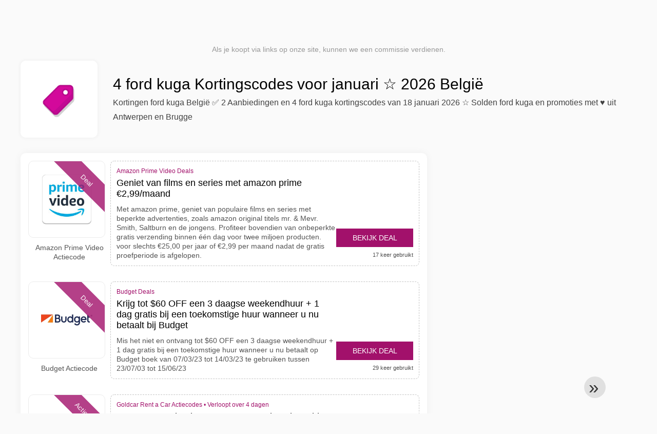

--- FILE ---
content_type: text/html; charset=UTF-8
request_url: https://www.kortingscouponcodes.be/acties/ford-kuga
body_size: 4938
content:
<!DOCTYPE html>
<html lang="nl-BE">
<head>
<meta charset="UTF-8">
<meta name="viewport" content="width=device-width, initial-scale=1.0">  
<meta name="referrer" content="no-referrer-when-downgrade">
<title>ford kuga Kortingscodes België 40% met kortingen van ford kuga januari 2026</title>
<meta name="description" content="llll➤ De beste deals ford kuga België, Aanbiedingen en Kortingscodes ford kuga ⭐ 4 Kortingscodes en 2 Solden in januari 2026 ✅ Aanbiedingen ford kuga Kortingscodes ✅ 100% getest en geldig">
<link rel="icon" type="image/x-icon" href="https://cdn.kortingscouponcodes.be/favicons/be/favicon.ico">
<meta property="og:site_name" content="kortingscouponcodes.be">
<meta property="og:title" content="4 ford kuga Kortingscodes voor januari ☆ 2026 België">
<meta property="og:description" content="llll➤ De beste deals ford kuga België, Aanbiedingen en Kortingscodes ford kuga ⭐ 4 Kortingscodes en 2 Solden in januari 2026 ✅ Aanbiedingen ford kuga Kortingscodes ✅ 100% getest en geldig">
<meta property="og:image" content="https://cdn.kortingscouponcodes.be/icons/300x240/tag_be.png">
<meta property="og:type" content="website">
<meta property="og:url" content="https://www.kortingscouponcodes.be/acties/ford-kuga">
<meta property="og:locale" content="nl_BE">
<meta name="robots" content="index, follow, max-image-preview:large">
<link rel="canonical" href="https://www.kortingscouponcodes.be/acties/ford-kuga">

<script defer src="https://www.kortingscouponcodes.be/themes/maintheme/js/app.js?1"></script>
<script type="text/javascript">var noindex = false,base64buffer = "",ajaxurl = "https:\/\/www.kortingscouponcodes.be\/ajax.php",subfolder = "\/",wp_home = "https:\/\/www.kortingscouponcodes.be\/",pua_urls = "[base64]\/enNlbT15YWRvcmUmcmRzdG9yZT1ycjUxIl0=",http_host = "kortingscouponcodes.be",sharethis = "Hoi, bekijk deze korting ",adpopmsg = "Schakel je Adblocker uit",google_tag_id = "G-4HYZ54KEBX",google_cse_id = "05357a3cdb6ce4448",maincountry = "BE",whitelabel_nr = "",wp_roothome = "https:\/\/www.kortingscouponcodes.be",termname = "ford kuga",taxonomy = "brands",sticky = "1",fb_id = "",fb_name = "ford kuga",fb_country = "BE",fb_lang = "nl_BE";</script>
<script defer type="text/javascript" src="/assets/js/footer.js.php?82" crossorigin="anonymous"></script>
<style>:root {
    --primary-color: #a2116b;
    --secondary-color: #980762;
}
</style>
<link rel="stylesheet" type="text/css" href="https://www.kortingscouponcodes.be/themes/childtheme9/stylesheet.css?35">
<script id="jshkcache" type="text/javascript">var xhttp=new XMLHttpRequest();xhttp.open("GET","https://www.kortingscouponcodes.be/acties/ford-kuga?hkcache=true",true);xhttp.send();</script></head>
<body>
<div id="overlay"></div>
<div id="popup">
<span id="popupclose">X</span>
<div class="popupcontent">
</div>
<span id="adpopup"></span>
</div>
<header class="header" data-com-header>
<a class="header-logo" href="https://www.kortingscouponcodes.be/" style="background-image:url(https://cdn.kortingscouponcodes.be/images/logo_nl3.png);" title="kortingscouponcodes.be"></a>
 <div class="header-search">
    <input type="text" class="__input" id="name_input" placeholder="Zoek winkels">
    <ul id="huge_list"></ul>
    <div class="__btn" id="name_input_btn"></div>
</div>
<nav class="header-nav">
<ul class="__items">
<li class="__item">
<span class="__item-text"><a href="/top20-vouchercodes">Top 20</a></span>
</li>
<li class="__item">
<span class="__item-text"><a href="/about-us">Over ons</a></span>
</li>
</ul>
</nav>
<div class="header-hamburger"><div></div><div></div><div></div></div>
</header>
<div class="affiliate-disclaimer" style="font-size:.75rem;margin:auto;display:table;padding:4px 0;z-index:1;position:relative;text-align:center;color:#999;z-index:1;">
Als je koopt via links op onze site, kunnen we een commissie verdienen.</div><main><section class="section _storetop">
  <div class="section-wrap">
    <div class="storetop">
      <div class="__img"><img src="https://cdn.kortingscouponcodes.be/icons/tag_be.png" alt="ford kuga Actiecodes" width="100" height="100">
     </div>
      <div class="__text">
        <h1>4 ford kuga Kortingscodes voor januari ☆ 2026 België</h1>
        <h2>Kortingen ford kuga België ✅ 2 Aanbiedingen en 4 ford kuga kortingscodes van 18 januari 2026 ☆ Solden ford kuga en promoties met ♥ uit Antwerpen en Brugge</h2>
      </div>
    </div>
  </div>
</section>
<div class="seplayout">
  <div class="seplayout-big">
    <div id="contentadx1"></div>
    <div class="codelist">
      <div class="codelist-item itemid2897894 dc_amount dc_offer affiliate">
    <div class="__logo">
        <div class="__logo-img">
                        
            <div class="__logo-text" style="font-size:small;font-weight:normal;"><img data-orig="https://cdn.kortingscouponcodes.be/logos/be/amazon-prime-video_thumbnail.png" alt="Amazon Prime Video logo" width="126" height="46"></div>
            <div class="__logo-type">Deal</div>
        </div>
        
                <a class="__logo-shop" href="https://amazon-prime-video.kortingscouponcodes.be/kortingscodes">Amazon Prime Video Actiecode</a>
            </div>
    <div class="__desc offercontent" data-clipb="" data-id="2897894">
    <div>
        <div class="__desc-data">
        Amazon Prime Video Deals        </div>
            <span style="position:absolute;right:-3px;top:-5px;" class="flag flag-be"></span>            <div class="__desc-title">
            <h3>Geniet van films en series met amazon prime €2,99/maand</h3>            </div>
            <div class="__desc-text">Met amazon prime, geniet van populaire films en series met beperkte advertenties, zoals amazon original titels mr. &amp; Mevr. Smith, Saltburn en de jongens. Profiteer bovendien van onbeperkte gratis verzending binnen &eacute;&eacute;n dag voor twee miljoen producten. voor slechts &euro;25,00 per jaar of &euro;2,99 per maand nadat de gratis proefperiode is afgelopen.</div>
        </div>
        <div class="__foot">
            <div class="__foot-btn_row">
                <div class="__foot-btn">
                
                    <div title="Bekijk deal" data-href="https://ford-kuga.kortingscouponcodes.be/kortingscodes#2897894" data-id="2897894">
                    <div class="__foot-btn-below"></div><div class="__foot-btn-offer">Bekijk deal</div>
                    </div>                </div>
                <div class="__foot-info">
                    <label class="__foot-share" style="display:none;">Delen                    <input type="checkbox">
                    <div class="__sn"></div>
                    </label>
                    <div class="__foot_used">17 keer gebruikt</div>
                </div>
            </div>
        </div>
    </div>
</div>
<div class="codelist-item itemid2693879 dc_amount dc_offer affiliate">
    <div class="__logo">
        <div class="__logo-img">
                        
            <div class="__logo-text" style="font-size:small;font-weight:normal;"><img data-orig="https://cdn.kortingscouponcodes.be/logos/be/budget_thumbnail.png" alt="Budget logo" width="126" height="46"></div>
            <div class="__logo-type">Deal</div>
        </div>
        
                <a class="__logo-shop" href="https://budget.kortingscouponcodes.be/kortingscodes">Budget Actiecode</a>
            </div>
    <div class="__desc offercontent" data-clipb="" data-id="2693879">
    <div>
        <div class="__desc-data">
        Budget Deals        </div>
            <span style="position:absolute;right:-3px;top:-5px;" class="flag flag-be"></span>            <div class="__desc-title">
            <h3>Krijg tot $60 OFF een 3 daagse weekendhuur + 1 dag gratis bij een toekomstige huur wanneer u nu betaalt bij Budget</h3>            </div>
            <div class="__desc-text">Mis het niet en ontvang tot $60 OFF een 3 daagse weekendhuur + 1 dag gratis bij een toekomstige huur wanneer u nu betaalt op Budget boek van 07/03/23 tot 14/03/23 te gebruiken tussen 23/07/03 tot 15/06/23 </div>
        </div>
        <div class="__foot">
            <div class="__foot-btn_row">
                <div class="__foot-btn">
                
                    <div title="Bekijk deal" data-href="https://ford-kuga.kortingscouponcodes.be/kortingscodes#2693879" data-id="2693879">
                    <div class="__foot-btn-below"></div><div class="__foot-btn-offer">Bekijk deal</div>
                    </div>                </div>
                <div class="__foot-info">
                    <label class="__foot-share" style="display:none;">Delen                    <input type="checkbox">
                    <div class="__sn"></div>
                    </label>
                    <div class="__foot_used">29 keer gebruikt</div>
                </div>
            </div>
        </div>
    </div>
</div>
<div class="codelist-item itemid2668590 dc_percent hascode dc_code affiliate">
    <div class="__logo">
        <div class="__logo-img">
                        
            <div class="__logo-text" style="font-size:small;font-weight:normal;"><img data-orig="https://cdn.kortingscouponcodes.be/logos/be/goldcar-rent-a-car_thumbnail.png" alt="Goldcar Rent a Car logo" width="126" height="46"></div>
            <div class="__logo-type">Actiecode</div>
        </div>
        
                <a class="__logo-shop" href="https://goldcar-rent-a-car.kortingscouponcodes.be/kortingscodes">Goldcar Rent a Car Actiecode</a>
            </div>
    <div class="__desc offercontent" data-clipb="link" data-id="2668590">
    <div>
        <div class="__desc-data">
        Goldcar Rent a Car Actiecodes &bull; <span class='testedtoday'>Verloopt over 4 dagen</span>        </div>
            <span style="position:absolute;right:-3px;top:-5px;" class="flag flag-be"></span>            <div class="__desc-title">
            <h3>Ontvang 20% korting met een promotiecode Goldcar Rent a Car</h3>            </div>
            <div class="__desc-text">Vul het webformulier in en word lid van de goldcar club U krijgt een kortingsbon van 20% voor uw eerste huur </div>
        </div>
        <div class="__foot">
            <div class="__foot-btn_row">
                <div class="__foot-btn">
                
                    <div title="Toon code" data-href="https://ford-kuga.kortingscouponcodes.be/kortingscodes#2668590" data-id="2668590">
                    <div class="__foot-btn-below">link</div>
                    <div class="__foot-btn-above">Toon code</div>
                    </div>                </div>
                <div class="__foot-info">
                    <label class="__foot-share" style="display:none;">Delen                    <input type="checkbox">
                    <div class="__sn"></div>
                    </label>
                    <div class="__foot_used">171 keer gebruikt</div>
                </div>
            </div>
        </div>
    </div>
</div>
<div class="codelist-item itemid2625092 dc_percent hascode dc_code affiliate">
    <div class="__logo">
        <div class="__logo-img">
                        
            <div class="__logo-text" style="font-size:small;font-weight:normal;"><img data-orig="https://cdn.kortingscouponcodes.be/logos/be/keddy-rent-a-car_thumbnail.png" alt="Keddy Rent a Car logo" width="126" height="46"></div>
            <div class="__logo-type">Actiecode</div>
        </div>
        
                <a class="__logo-shop" href="https://keddy-rent-a-car.kortingscouponcodes.be/kortingscodes">Keddy Rent a Car Actiecode</a>
            </div>
    <div class="__desc offercontent" data-clipb="1001CUPOM5" data-id="2625092">
    <div>
        <div class="__desc-data">
        Keddy Rent a Car Actiecodes &bull; <span class='testedtoday'>Verloopt over 2 dagen</span>        </div>
            <span style="position:absolute;right:-3px;top:-5px;" class="flag flag-be"></span>            <div class="__desc-title">
            <h3>Kortingsbon Keddy Rent a Car biedt 5% KORTING op autoverhuur</h3>            </div>
            <div class="__desc-text">Gebruik kortingsbon Keddy Rent a Car om 5% korting te krijgen op boekingen Zoek, vergelijk en beveilig uw huurauto met Keddy Rent a Car 5% korting op autoverhuur Geldigheid om te boeken 13/12/22 23/12/22 Intrekking 13 12 22 tot 30 04 23 Geldig voor reserveringen tot 29 nachten Niet geldig voor inwoners van de Verenigde Staten en Canada die binnenlands reizen (VS/CA) Bezoek de website en profiteer van deze Keddy Rent a Car kortingsbon </div>
        </div>
        <div class="__foot">
            <div class="__foot-btn_row">
                <div class="__foot-btn">
                
                    <div title="Toon code" data-href="https://ford-kuga.kortingscouponcodes.be/kortingscodes#2625092" data-id="2625092">
                    <div class="__foot-btn-below">POM5</div>
                    <div class="__foot-btn-above">Toon code</div>
                    </div>                </div>
                <div class="__foot-info">
                    <label class="__foot-share" style="display:none;">Delen                    <input type="checkbox">
                    <div class="__sn"></div>
                    </label>
                    <div class="__foot_used">29 keer gebruikt</div>
                </div>
            </div>
        </div>
    </div>
</div>
<div class="codelist-item itemid2625091 dc_percent hascode dc_code affiliate">
    <div class="__logo">
        <div class="__logo-img">
                        
            <div class="__logo-text" style="font-size:small;font-weight:normal;"><img data-orig="https://cdn.kortingscouponcodes.be/logos/be/dollar-rent-a-car_thumbnail.png" alt="Dollar Rent a Car logo" width="126" height="46"></div>
            <div class="__logo-type">Actiecode</div>
        </div>
        
                <a class="__logo-shop" href="https://dollar-rent-a-car.kortingscouponcodes.be/kortingscodes">Dollar Rent a Car Actiecode</a>
            </div>
    <div class="__desc offercontent" data-clipb="1001CUPOM5" data-id="2625091">
    <div>
        <div class="__desc-data">
        Dollar Rent a Car Actiecodes &bull; <span class='testedtoday'>Verloopt over 3 dagen</span>        </div>
            <span style="position:absolute;right:-3px;top:-5px;" class="flag flag-be"></span>            <div class="__desc-title">
            <h3>Kortingsbon Dollar Rent a Car biedt 5% KORTING op autoverhuur </h3>            </div>
            <div class="__desc-text">Gebruik kortingsbon Dollar Rent a Car om 5% korting te krijgen op boekingen Zoek, vergelijk en beveilig uw huurauto met Dollar Rent a Car 5% korting op autoverhuur Geldigheid om te boeken 13/12/22 23/12/22 Intrekking 13 12 22 tot 30 04 23 Geldig voor reserveringen tot 29 nachten Niet geldig voor inwoners van de Verenigde Staten en Canada die binnenlands reizen (VS/CA) Bezoek de website en profiteer van deze Dollar Rent a Car kortingsbon </div>
        </div>
        <div class="__foot">
            <div class="__foot-btn_row">
                <div class="__foot-btn">
                
                    <div title="Toon code" data-href="https://ford-kuga.kortingscouponcodes.be/kortingscodes#2625091" data-id="2625091">
                    <div class="__foot-btn-below">POM5</div>
                    <div class="__foot-btn-above">Toon code</div>
                    </div>                </div>
                <div class="__foot-info">
                    <label class="__foot-share" style="display:none;">Delen                    <input type="checkbox">
                    <div class="__sn"></div>
                    </label>
                    <div class="__foot_used">27 keer gebruikt</div>
                </div>
            </div>
        </div>
    </div>
</div>
    </div>
        <div class="taxdynbottom">
    <style>.taxdynbottom section:not(#faqbody) {background:#dce9fd;border:6px solid #002a89;padding:0px 20px;border-radius:10px;}</style>
    <h4>Veelgestelde vragen</h4> <section id="faqbody"> <h3>Zijn er kortingscodes beschikbaar voor ford kuga?</h3> <p>Op dit moment zijn er 4 codes en 2 aanbiedingen beschikbaar voor ford kuga.</p> <h3>Hoeveel kan ik besparen met ford kuga?</h3> <p>In de laatste 30 dagen hebben bezoekers gemiddeld 40% bespaard bij ford kuga, en soms zijn er aanbiedingen voor gratis verzending.</p> <h3>Hoe wissel ik een ford kuga kortingscode in?</h3> <p>Om een kortingscode van ford kuga te gebruiken, kopieer je de code en plak je deze in het daarvoor bestemde veld tijdens het afrekenen. Let op: kortingscodes werken niet altijd op elke bestelling. Soms kun je de code ook gebruiken in de fysieke winkel.</p> <h3>Hoeveel aanbiedingen heeft ford kuga gemiddeld?</h3> <p>Vandaag zijn er 4 codes en 2 aanbiedingen beschikbaar bij ford kuga. Gemiddeld biedt ford kuga 4 + 2 online coupons en/of promoties aan.</p> <h3>Zijn de kortingen geldig op alles bij ford kuga?</h3> <p>Je kunt besparen bij ford kuga door één van de huidige coupons van kortingscouponcodes.be te gebruiken. Je kunt nu tot 40% besparen.</p> <h3>Hoe lang zijn de kortingen bij ford kuga geldig?</h3> <p>Elke promotiecode van ford kuga heeft een vervaldatum; je moet de code voor die datum gebruiken. Sommige ford kuga aanbiedingen hebben geen vervaldatum, waardoor de promotiecode geldig blijft totdat ford kuga geen voorraad meer heeft voor het betreffende artikel.</p> </section> <script type="application/ld+json">{"@context":"https:\/\/schema.org","@type":"FAQPage","mainEntity":[{"@type":"Question","name":"Zijn er kortingscodes beschikbaar voor ford kuga?","acceptedAnswer":{"@type":"Answer","text":" Op dit moment zijn er 4 codes en 2 aanbiedingen beschikbaar voor ford kuga. "}},{"@type":"Question","name":"Hoeveel kan ik besparen met ford kuga?","acceptedAnswer":{"@type":"Answer","text":" In de laatste 30 dagen hebben bezoekers gemiddeld 40% bespaard bij ford kuga, en soms zijn er aanbiedingen voor gratis verzending. "}},{"@type":"Question","name":"Hoe wissel ik een ford kuga kortingscode in?","acceptedAnswer":{"@type":"Answer","text":" Om een kortingscode van ford kuga te gebruiken, kopieer je de code en plak je deze in het daarvoor bestemde veld tijdens het afrekenen. Let op: kortingscodes werken niet altijd op elke bestelling. Soms kun je de code ook gebruiken in de fysieke winkel. "}},{"@type":"Question","name":"Hoeveel aanbiedingen heeft ford kuga gemiddeld?","acceptedAnswer":{"@type":"Answer","text":" Vandaag zijn er 4 codes en 2 aanbiedingen beschikbaar bij ford kuga. Gemiddeld biedt ford kuga 4 + 2 online coupons en\/of promoties aan. "}},{"@type":"Question","name":"Zijn de kortingen geldig op alles bij ford kuga?","acceptedAnswer":{"@type":"Answer","text":" Je kunt besparen bij ford kuga door \u00e9\u00e9n van de huidige coupons van kortingscouponcodes.be te gebruiken. Je kunt nu tot 40% besparen. "}},{"@type":"Question","name":"Hoe lang zijn de kortingen bij ford kuga geldig?","acceptedAnswer":{"@type":"Answer","text":" Elke promotiecode van ford kuga heeft een vervaldatum; je moet de code voor die datum gebruiken. Sommige ford kuga aanbiedingen hebben geen vervaldatum, waardoor de promotiecode geldig blijft totdat ford kuga geen voorraad meer heeft voor het betreffende artikel. "}}]}</script>    </div>
      </div>
   <div class="seplayout-small">
  <div class="adwidget"></div><div class="adxwidget"></div>  </div>
</div>
</main><footer class="footer">
<div class="footer-nav"> <div class="__col"> <a href="/about-us" class="__link">Over ons</a> <a href="/team" class="__link">Ons team</a> </div> <div class="__col"> <a href="/become-a-partner" class="__link">Samenwerken met ons</a> <a href="/contact-us" class="__link">Contact opnemen</a> </div> <div class="__col"> <a href="/terms-and-conditions" class="__link">Algemene voorwaarden</a> <a href="/affiliate-disclosure" class="__link">Partnerverklaring</a> <a href="/add-voucher-code" class="__link">Een korting plaatsen</a> </div> <div class="__col"> <div class="__title">Kortingsdagen</div> <a class="__link" href="/kortingscode/carnaval"> Carnaval kortingscodes</a><a class="__link" href="/kortingscode/valentijnsdag"> Valentijnsdag kortingscodes</a><a class="__link" href="/kortingscode/vrouwendag"> Vrouwendag kortingscodes</a><a class="__link" href="/kortingscode/goede-vrijdag"> Goede vrijdag kortingscodes</a><a class="__link" href="/kortingscode/pasen"> Pasen kortingscodes</a><a class="__link" href="/kortingscode/moederdag"> Moederdag kortingscodes</a><a class="__link" href="/kortingscode/hemelvaart"> Hemelvaart kortingscodes</a><a class="__link" href="/kortingscode/pinksteren"> Pinksteren kortingscodes</a><a class="__link" href="/kortingscode/vaderdag"> Vaderdag kortingscodes</a><a class="__link" href="/kortingscode/amazon-prime-day"> Amazon Prime Day kortingscodes</a><a class="__link" href="/kortingscode/dierendag"> Dierendag kortingscodes</a><a class="__link" href="/kortingscode/black-friday"> Black Friday kortingscodes</a> </div> </div> <div class="footer-stat"> <div class="__wrap"> <h3 style="margin:0 auto 20px;"><a href="/" style="color:#fff;">Kortingscodes, promotiecodes en actiecodes</a></h3> <div class="__foot"> <a href="/privacy-en-cookies">Privacy en cookies</a> <a href="/imprint">Impressum</a> <a href="/contact-us">Contact opnemen</a> </div> </div> </div> <div class="footer-copy">2026 © Copyright - https://www.kortingscouponcodes.be</div></footer>
<div class="header-menu" data-com-headermenu>
<div class="__close">
<div></div>
<div></div>
</div>
<nav class="__body">
<a href="https://www.kortingscouponcodes.be/">Startpagina</a><a href="/page/online-shops">Winkel overzicht</a></nav>
</div>
<div class="stsidebar _left"></div>
<div class="stsidebar _right"></div>
<div class="scrolltop" data-com-scrolltop=""></div>
<script defer src="https://static.cloudflareinsights.com/beacon.min.js/vcd15cbe7772f49c399c6a5babf22c1241717689176015" integrity="sha512-ZpsOmlRQV6y907TI0dKBHq9Md29nnaEIPlkf84rnaERnq6zvWvPUqr2ft8M1aS28oN72PdrCzSjY4U6VaAw1EQ==" data-cf-beacon='{"version":"2024.11.0","token":"f2d96bc9131848e2b0da3377e297281c","r":1,"server_timing":{"name":{"cfCacheStatus":true,"cfEdge":true,"cfExtPri":true,"cfL4":true,"cfOrigin":true,"cfSpeedBrain":true},"location_startswith":null}}' crossorigin="anonymous"></script>
</body>
</html>


--- FILE ---
content_type: text/html; charset=UTF-8
request_url: https://www.kortingscouponcodes.be/acties/ford-kuga?hkcache=true
body_size: 4577
content:
<!DOCTYPE html>
<html lang="nl-BE">
<head>
<meta charset="UTF-8">
<meta name="viewport" content="width=device-width, initial-scale=1.0">  
<meta name="referrer" content="no-referrer-when-downgrade">
<title>ford kuga Kortingscodes België 40% met kortingen van ford kuga januari 2026</title>
<meta name="description" content="llll➤ De beste deals ford kuga België, Aanbiedingen en Kortingscodes ford kuga ⭐ 4 Kortingscodes en 2 Solden in januari 2026 ✅ Aanbiedingen ford kuga Kortingscodes ✅ 100% getest en geldig">
<link rel="icon" type="image/x-icon" href="https://cdn.kortingscouponcodes.be/favicons/be/favicon.ico">
<meta property="og:site_name" content="kortingscouponcodes.be">
<meta property="og:title" content="4 ford kuga Kortingscodes voor januari ☆ 2026 België">
<meta property="og:description" content="llll➤ De beste deals ford kuga België, Aanbiedingen en Kortingscodes ford kuga ⭐ 4 Kortingscodes en 2 Solden in januari 2026 ✅ Aanbiedingen ford kuga Kortingscodes ✅ 100% getest en geldig">
<meta property="og:image" content="https://cdn.kortingscouponcodes.be/icons/300x240/tag_be.png">
<meta property="og:type" content="website">
<meta property="og:url" content="https://www.kortingscouponcodes.be/acties/ford-kuga">
<meta property="og:locale" content="nl_BE">
<meta name="robots" content="index, follow, max-image-preview:large">
<link rel="canonical" href="https://www.kortingscouponcodes.be/acties/ford-kuga">

<script defer src="https://www.kortingscouponcodes.be/themes/maintheme/js/app.js?1"></script>
<script type="text/javascript">var noindex = false,base64buffer = "",ajaxurl = "https:\/\/www.kortingscouponcodes.be\/ajax.php",subfolder = "\/",wp_home = "https:\/\/www.kortingscouponcodes.be\/",pua_urls = "[base64]\/enNlbT15YWRvcmUmcmRzdG9yZT1ycjUxIl0=",http_host = "kortingscouponcodes.be",sharethis = "Hoi, bekijk deze korting ",adpopmsg = "Schakel je Adblocker uit",google_tag_id = "G-4HYZ54KEBX",google_cse_id = "05357a3cdb6ce4448",maincountry = "BE",whitelabel_nr = "",wp_roothome = "https:\/\/www.kortingscouponcodes.be",termname = "ford kuga",taxonomy = "brands",sticky = "1",fb_id = "",fb_name = "ford kuga",fb_country = "BE",fb_lang = "nl_BE";</script>
<script defer type="text/javascript" src="/assets/js/footer.js.php?82" crossorigin="anonymous"></script>
<style>:root {
    --primary-color: #a2116b;
    --secondary-color: #980762;
}
</style>
<link rel="stylesheet" type="text/css" href="https://www.kortingscouponcodes.be/themes/childtheme9/stylesheet.css?35">
</head>
<body>
<div id="overlay"></div>
<div id="popup">
<span id="popupclose">X</span>
<div class="popupcontent">
</div>
<span id="adpopup"></span>
</div>
<header class="header" data-com-header>
<a class="header-logo" href="https://www.kortingscouponcodes.be/" style="background-image:url(https://cdn.kortingscouponcodes.be/images/logo_nl3.png);" title="kortingscouponcodes.be"></a>
 <div class="header-search">
    <input type="text" class="__input" id="name_input" placeholder="Zoek winkels">
    <ul id="huge_list"></ul>
    <div class="__btn" id="name_input_btn"></div>
</div>
<nav class="header-nav">
<ul class="__items">
<li class="__item">
<span class="__item-text"><a href="/top20-vouchercodes">Top 20</a></span>
</li>
<li class="__item">
<span class="__item-text"><a href="/about-us">Over ons</a></span>
</li>
</ul>
</nav>
<div class="header-hamburger"><div></div><div></div><div></div></div>
</header>
<div class="affiliate-disclaimer" style="font-size:.75rem;margin:auto;display:table;padding:4px 0;z-index:1;position:relative;text-align:center;color:#999;z-index:1;">
Als je koopt via links op onze site, kunnen we een commissie verdienen.</div><main><section class="section _storetop">
  <div class="section-wrap">
    <div class="storetop">
      <div class="__img"><img src="https://cdn.kortingscouponcodes.be/icons/tag_be.png" alt="ford kuga Actiecodes" width="100" height="100">
     </div>
      <div class="__text">
        <h1>4 ford kuga Kortingscodes voor januari ☆ 2026 België</h1>
        <h2>Kortingen ford kuga België ✅ 2 Aanbiedingen en 4 ford kuga kortingscodes van 19 januari 2026 ☆ Solden ford kuga en promoties met ♥ uit Antwerpen en Brugge</h2>
      </div>
    </div>
  </div>
</section>
<div class="seplayout">
  <div class="seplayout-big">
    <div id="contentadx1"></div>
    <div class="codelist">
      <div class="codelist-item itemid2897894 dc_amount dc_offer affiliate">
    <div class="__logo">
        <div class="__logo-img">
                        
            <div class="__logo-text" style="font-size:small;font-weight:normal;"><img data-orig="https://cdn.kortingscouponcodes.be/logos/be/amazon-prime-video_thumbnail.png" alt="Amazon Prime Video logo" width="126" height="46"></div>
            <div class="__logo-type">Deal</div>
        </div>
        
                <a class="__logo-shop" href="https://amazon-prime-video.kortingscouponcodes.be/kortingscodes">Amazon Prime Video Actiecode</a>
            </div>
    <div class="__desc offercontent" data-clipb="" data-id="2897894">
    <div>
        <div class="__desc-data">
        Amazon Prime Video Deals        </div>
            <span style="position:absolute;right:-3px;top:-5px;" class="flag flag-be"></span>            <div class="__desc-title">
            <h3>Geniet van films en series met amazon prime €2,99/maand</h3>            </div>
            <div class="__desc-text">Met amazon prime, geniet van populaire films en series met beperkte advertenties, zoals amazon original titels mr. &amp; Mevr. Smith, Saltburn en de jongens. Profiteer bovendien van onbeperkte gratis verzending binnen &eacute;&eacute;n dag voor twee miljoen producten. voor slechts &euro;25,00 per jaar of &euro;2,99 per maand nadat de gratis proefperiode is afgelopen.</div>
        </div>
        <div class="__foot">
            <div class="__foot-btn_row">
                <div class="__foot-btn">
                
                    <div title="Bekijk deal" data-href="https://ford-kuga.kortingscouponcodes.be/kortingscodes#2897894" data-id="2897894">
                    <div class="__foot-btn-below"></div><div class="__foot-btn-offer">Bekijk deal</div>
                    </div>                </div>
                <div class="__foot-info">
                    <label class="__foot-share" style="display:none;">Delen                    <input type="checkbox">
                    <div class="__sn"></div>
                    </label>
                    <div class="__foot_used">17 keer gebruikt</div>
                </div>
            </div>
        </div>
    </div>
</div>
<div class="codelist-item itemid2693879 dc_amount dc_offer affiliate">
    <div class="__logo">
        <div class="__logo-img">
                        
            <div class="__logo-text" style="font-size:small;font-weight:normal;"><img data-orig="https://cdn.kortingscouponcodes.be/logos/be/budget_thumbnail.png" alt="Budget logo" width="126" height="46"></div>
            <div class="__logo-type">Deal</div>
        </div>
        
                <a class="__logo-shop" href="https://budget.kortingscouponcodes.be/kortingscodes">Budget Actiecode</a>
            </div>
    <div class="__desc offercontent" data-clipb="" data-id="2693879">
    <div>
        <div class="__desc-data">
        Budget Deals        </div>
            <span style="position:absolute;right:-3px;top:-5px;" class="flag flag-be"></span>            <div class="__desc-title">
            <h3>Krijg tot $60 OFF een 3 daagse weekendhuur + 1 dag gratis bij een toekomstige huur wanneer u nu betaalt bij Budget</h3>            </div>
            <div class="__desc-text">Mis het niet en ontvang tot $60 OFF een 3 daagse weekendhuur + 1 dag gratis bij een toekomstige huur wanneer u nu betaalt op Budget boek van 07/03/23 tot 14/03/23 te gebruiken tussen 23/07/03 tot 15/06/23 </div>
        </div>
        <div class="__foot">
            <div class="__foot-btn_row">
                <div class="__foot-btn">
                
                    <div title="Bekijk deal" data-href="https://ford-kuga.kortingscouponcodes.be/kortingscodes#2693879" data-id="2693879">
                    <div class="__foot-btn-below"></div><div class="__foot-btn-offer">Bekijk deal</div>
                    </div>                </div>
                <div class="__foot-info">
                    <label class="__foot-share" style="display:none;">Delen                    <input type="checkbox">
                    <div class="__sn"></div>
                    </label>
                    <div class="__foot_used">29 keer gebruikt</div>
                </div>
            </div>
        </div>
    </div>
</div>
<div class="codelist-item itemid2668590 dc_percent hascode dc_code affiliate">
    <div class="__logo">
        <div class="__logo-img">
                        
            <div class="__logo-text" style="font-size:small;font-weight:normal;"><img data-orig="https://cdn.kortingscouponcodes.be/logos/be/goldcar-rent-a-car_thumbnail.png" alt="Goldcar Rent a Car logo" width="126" height="46"></div>
            <div class="__logo-type">Actiecode</div>
        </div>
        
                <a class="__logo-shop" href="https://goldcar-rent-a-car.kortingscouponcodes.be/kortingscodes">Goldcar Rent a Car Actiecode</a>
            </div>
    <div class="__desc offercontent" data-clipb="link" data-id="2668590">
    <div>
        <div class="__desc-data">
        Goldcar Rent a Car Actiecodes &bull; <span class='testedtoday'>Verloopt over 3 dagen</span>        </div>
            <span style="position:absolute;right:-3px;top:-5px;" class="flag flag-be"></span>            <div class="__desc-title">
            <h3>Ontvang 20% korting met een promotiecode Goldcar Rent a Car</h3>            </div>
            <div class="__desc-text">Vul het webformulier in en word lid van de goldcar club U krijgt een kortingsbon van 20% voor uw eerste huur </div>
        </div>
        <div class="__foot">
            <div class="__foot-btn_row">
                <div class="__foot-btn">
                
                    <div title="Toon code" data-href="https://ford-kuga.kortingscouponcodes.be/kortingscodes#2668590" data-id="2668590">
                    <div class="__foot-btn-below">link</div>
                    <div class="__foot-btn-above">Toon code</div>
                    </div>                </div>
                <div class="__foot-info">
                    <label class="__foot-share" style="display:none;">Delen                    <input type="checkbox">
                    <div class="__sn"></div>
                    </label>
                    <div class="__foot_used">171 keer gebruikt</div>
                </div>
            </div>
        </div>
    </div>
</div>
<div class="codelist-item itemid2625092 dc_percent hascode dc_code affiliate">
    <div class="__logo">
        <div class="__logo-img">
                        
            <div class="__logo-text" style="font-size:small;font-weight:normal;"><img data-orig="https://cdn.kortingscouponcodes.be/logos/be/keddy-rent-a-car_thumbnail.png" alt="Keddy Rent a Car logo" width="126" height="46"></div>
            <div class="__logo-type">Actiecode</div>
        </div>
        
                <a class="__logo-shop" href="https://keddy-rent-a-car.kortingscouponcodes.be/kortingscodes">Keddy Rent a Car Actiecode</a>
            </div>
    <div class="__desc offercontent" data-clipb="1001CUPOM5" data-id="2625092">
    <div>
        <div class="__desc-data">
        Keddy Rent a Car Actiecodes &bull; <span class='testedtoday'>Verloopt morgen</span>        </div>
            <span style="position:absolute;right:-3px;top:-5px;" class="flag flag-be"></span>            <div class="__desc-title">
            <h3>Kortingsbon Keddy Rent a Car biedt 5% KORTING op autoverhuur</h3>            </div>
            <div class="__desc-text">Gebruik kortingsbon Keddy Rent a Car om 5% korting te krijgen op boekingen Zoek, vergelijk en beveilig uw huurauto met Keddy Rent a Car 5% korting op autoverhuur Geldigheid om te boeken 13/12/22 23/12/22 Intrekking 13 12 22 tot 30 04 23 Geldig voor reserveringen tot 29 nachten Niet geldig voor inwoners van de Verenigde Staten en Canada die binnenlands reizen (VS/CA) Bezoek de website en profiteer van deze Keddy Rent a Car kortingsbon </div>
        </div>
        <div class="__foot">
            <div class="__foot-btn_row">
                <div class="__foot-btn">
                
                    <div title="Toon code" data-href="https://ford-kuga.kortingscouponcodes.be/kortingscodes#2625092" data-id="2625092">
                    <div class="__foot-btn-below">POM5</div>
                    <div class="__foot-btn-above">Toon code</div>
                    </div>                </div>
                <div class="__foot-info">
                    <label class="__foot-share" style="display:none;">Delen                    <input type="checkbox">
                    <div class="__sn"></div>
                    </label>
                    <div class="__foot_used">29 keer gebruikt</div>
                </div>
            </div>
        </div>
    </div>
</div>
<div class="codelist-item itemid2625091 dc_percent hascode dc_code affiliate">
    <div class="__logo">
        <div class="__logo-img">
                        
            <div class="__logo-text" style="font-size:small;font-weight:normal;"><img data-orig="https://cdn.kortingscouponcodes.be/logos/be/dollar-rent-a-car_thumbnail.png" alt="Dollar Rent a Car logo" width="126" height="46"></div>
            <div class="__logo-type">Actiecode</div>
        </div>
        
                <a class="__logo-shop" href="https://dollar-rent-a-car.kortingscouponcodes.be/kortingscodes">Dollar Rent a Car Actiecode</a>
            </div>
    <div class="__desc offercontent" data-clipb="1001CUPOM5" data-id="2625091">
    <div>
        <div class="__desc-data">
        Dollar Rent a Car Actiecodes &bull; <span class='testedtoday'>Verloopt over 2 dagen</span>        </div>
            <span style="position:absolute;right:-3px;top:-5px;" class="flag flag-be"></span>            <div class="__desc-title">
            <h3>Kortingsbon Dollar Rent a Car biedt 5% KORTING op autoverhuur </h3>            </div>
            <div class="__desc-text">Gebruik kortingsbon Dollar Rent a Car om 5% korting te krijgen op boekingen Zoek, vergelijk en beveilig uw huurauto met Dollar Rent a Car 5% korting op autoverhuur Geldigheid om te boeken 13/12/22 23/12/22 Intrekking 13 12 22 tot 30 04 23 Geldig voor reserveringen tot 29 nachten Niet geldig voor inwoners van de Verenigde Staten en Canada die binnenlands reizen (VS/CA) Bezoek de website en profiteer van deze Dollar Rent a Car kortingsbon </div>
        </div>
        <div class="__foot">
            <div class="__foot-btn_row">
                <div class="__foot-btn">
                
                    <div title="Toon code" data-href="https://ford-kuga.kortingscouponcodes.be/kortingscodes#2625091" data-id="2625091">
                    <div class="__foot-btn-below">POM5</div>
                    <div class="__foot-btn-above">Toon code</div>
                    </div>                </div>
                <div class="__foot-info">
                    <label class="__foot-share" style="display:none;">Delen                    <input type="checkbox">
                    <div class="__sn"></div>
                    </label>
                    <div class="__foot_used">27 keer gebruikt</div>
                </div>
            </div>
        </div>
    </div>
</div>
    </div>
        <div class="taxdynbottom">
    <style>.taxdynbottom section:not(#faqbody) {background:#dce9fd;border:6px solid #002a89;padding:0px 20px;border-radius:10px;}</style>
    <h4>Veelgestelde vragen</h4> <section id="faqbody"> <h3>Zijn er kortingscodes beschikbaar voor ford kuga?</h3> <p>Op dit moment zijn er 4 codes en 2 aanbiedingen beschikbaar voor ford kuga.</p> <h3>Hoeveel kan ik besparen met ford kuga?</h3> <p>In de laatste 30 dagen hebben bezoekers gemiddeld 40% bespaard bij ford kuga, en soms zijn er aanbiedingen voor gratis verzending.</p> <h3>Hoe wissel ik een ford kuga kortingscode in?</h3> <p>Om een kortingscode van ford kuga te gebruiken, kopieer je de code en plak je deze in het daarvoor bestemde veld tijdens het afrekenen. Let op: kortingscodes werken niet altijd op elke bestelling. Soms kun je de code ook gebruiken in de fysieke winkel.</p> <h3>Hoeveel aanbiedingen heeft ford kuga gemiddeld?</h3> <p>Vandaag zijn er 4 codes en 2 aanbiedingen beschikbaar bij ford kuga. Gemiddeld biedt ford kuga 4 + 2 online coupons en/of promoties aan.</p> <h3>Zijn de kortingen geldig op alles bij ford kuga?</h3> <p>Je kunt besparen bij ford kuga door één van de huidige coupons van kortingscouponcodes.be te gebruiken. Je kunt nu tot 40% besparen.</p> <h3>Hoe lang zijn de kortingen bij ford kuga geldig?</h3> <p>Elke promotiecode van ford kuga heeft een vervaldatum; je moet de code voor die datum gebruiken. Sommige ford kuga aanbiedingen hebben geen vervaldatum, waardoor de promotiecode geldig blijft totdat ford kuga geen voorraad meer heeft voor het betreffende artikel.</p> </section> <script type="application/ld+json">{"@context":"https:\/\/schema.org","@type":"FAQPage","mainEntity":[{"@type":"Question","name":"Zijn er kortingscodes beschikbaar voor ford kuga?","acceptedAnswer":{"@type":"Answer","text":" Op dit moment zijn er 4 codes en 2 aanbiedingen beschikbaar voor ford kuga. "}},{"@type":"Question","name":"Hoeveel kan ik besparen met ford kuga?","acceptedAnswer":{"@type":"Answer","text":" In de laatste 30 dagen hebben bezoekers gemiddeld 40% bespaard bij ford kuga, en soms zijn er aanbiedingen voor gratis verzending. "}},{"@type":"Question","name":"Hoe wissel ik een ford kuga kortingscode in?","acceptedAnswer":{"@type":"Answer","text":" Om een kortingscode van ford kuga te gebruiken, kopieer je de code en plak je deze in het daarvoor bestemde veld tijdens het afrekenen. Let op: kortingscodes werken niet altijd op elke bestelling. Soms kun je de code ook gebruiken in de fysieke winkel. "}},{"@type":"Question","name":"Hoeveel aanbiedingen heeft ford kuga gemiddeld?","acceptedAnswer":{"@type":"Answer","text":" Vandaag zijn er 4 codes en 2 aanbiedingen beschikbaar bij ford kuga. Gemiddeld biedt ford kuga 4 + 2 online coupons en\/of promoties aan. "}},{"@type":"Question","name":"Zijn de kortingen geldig op alles bij ford kuga?","acceptedAnswer":{"@type":"Answer","text":" Je kunt besparen bij ford kuga door \u00e9\u00e9n van de huidige coupons van kortingscouponcodes.be te gebruiken. Je kunt nu tot 40% besparen. "}},{"@type":"Question","name":"Hoe lang zijn de kortingen bij ford kuga geldig?","acceptedAnswer":{"@type":"Answer","text":" Elke promotiecode van ford kuga heeft een vervaldatum; je moet de code voor die datum gebruiken. Sommige ford kuga aanbiedingen hebben geen vervaldatum, waardoor de promotiecode geldig blijft totdat ford kuga geen voorraad meer heeft voor het betreffende artikel. "}}]}</script>    </div>
      </div>
   <div class="seplayout-small">
  <div class="adwidget"></div><div class="adxwidget"></div>  </div>
</div>
</main><footer class="footer">
<div class="footer-nav"> <div class="__col"> <a href="/about-us" class="__link">Over ons</a> <a href="/team" class="__link">Ons team</a> </div> <div class="__col"> <a href="/become-a-partner" class="__link">Samenwerken met ons</a> <a href="/contact-us" class="__link">Contact opnemen</a> </div> <div class="__col"> <a href="/terms-and-conditions" class="__link">Algemene voorwaarden</a> <a href="/affiliate-disclosure" class="__link">Partnerverklaring</a> <a href="/add-voucher-code" class="__link">Een korting plaatsen</a> </div> <div class="__col"> <div class="__title">Kortingsdagen</div> <a class="__link" href="/kortingscode/carnaval"> Carnaval kortingscodes</a><a class="__link" href="/kortingscode/valentijnsdag"> Valentijnsdag kortingscodes</a><a class="__link" href="/kortingscode/vrouwendag"> Vrouwendag kortingscodes</a><a class="__link" href="/kortingscode/goede-vrijdag"> Goede vrijdag kortingscodes</a><a class="__link" href="/kortingscode/pasen"> Pasen kortingscodes</a><a class="__link" href="/kortingscode/moederdag"> Moederdag kortingscodes</a><a class="__link" href="/kortingscode/hemelvaart"> Hemelvaart kortingscodes</a><a class="__link" href="/kortingscode/pinksteren"> Pinksteren kortingscodes</a><a class="__link" href="/kortingscode/vaderdag"> Vaderdag kortingscodes</a><a class="__link" href="/kortingscode/amazon-prime-day"> Amazon Prime Day kortingscodes</a><a class="__link" href="/kortingscode/dierendag"> Dierendag kortingscodes</a><a class="__link" href="/kortingscode/black-friday"> Black Friday kortingscodes</a> </div> </div> <div class="footer-stat"> <div class="__wrap"> <h3 style="margin:0 auto 20px;"><a href="/" style="color:#fff;">Kortingscodes, promotiecodes en actiecodes</a></h3> <div class="__foot"> <a href="/privacy-en-cookies">Privacy en cookies</a> <a href="/imprint">Impressum</a> <a href="/contact-us">Contact opnemen</a> </div> </div> </div> <div class="footer-copy">2026 © Copyright - https://www.kortingscouponcodes.be</div></footer>
<div class="header-menu" data-com-headermenu>
<div class="__close">
<div></div>
<div></div>
</div>
<nav class="__body">
<a href="https://www.kortingscouponcodes.be/">Startpagina</a><a href="/page/online-shops">Winkel overzicht</a></nav>
</div>
<div class="stsidebar _left"></div>
<div class="stsidebar _right"></div>
<div class="scrolltop" data-com-scrolltop=""></div>
</body>
</html>


--- FILE ---
content_type: text/html; charset=utf-8
request_url: https://www.google.com/recaptcha/api2/aframe
body_size: 182
content:
<!DOCTYPE HTML><html><head><meta http-equiv="content-type" content="text/html; charset=UTF-8"></head><body><script nonce="dWWhY1mdyKwfm6afGQwi3w">/** Anti-fraud and anti-abuse applications only. See google.com/recaptcha */ try{var clients={'sodar':'https://pagead2.googlesyndication.com/pagead/sodar?'};window.addEventListener("message",function(a){try{if(a.source===window.parent){var b=JSON.parse(a.data);var c=clients[b['id']];if(c){var d=document.createElement('img');d.src=c+b['params']+'&rc='+(localStorage.getItem("rc::a")?sessionStorage.getItem("rc::b"):"");window.document.body.appendChild(d);sessionStorage.setItem("rc::e",parseInt(sessionStorage.getItem("rc::e")||0)+1);localStorage.setItem("rc::h",'1768811251890');}}}catch(b){}});window.parent.postMessage("_grecaptcha_ready", "*");}catch(b){}</script></body></html>